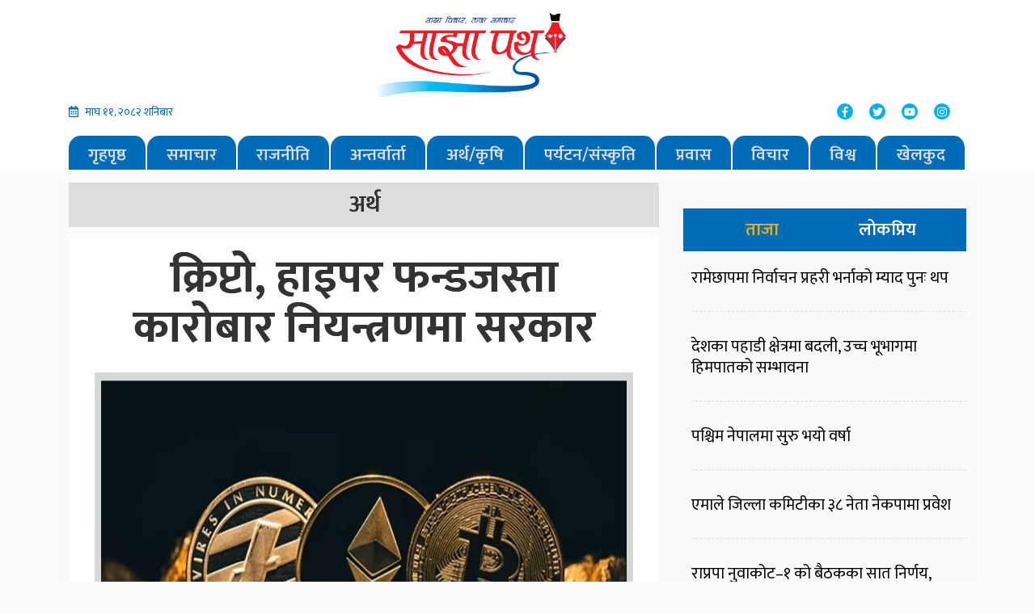

--- FILE ---
content_type: text/html; charset=UTF-8
request_url: https://www.sajhapath.com/category/%E0%A4%85%E0%A4%B0%E0%A5%8D%E0%A4%A5/page/378/
body_size: 12241
content:
<!DOCTYPE html>
<html lang="en">

<head>
  <!-- Required meta tags -->
  <meta charset="utf-8">
  <meta name="viewport" content="width=device-width, initial-scale=1, shrink-to-fit=no">
  <meta property="fb:pages" content="450299928388581" />
  <title>अर्थ - Sajhapath.comSajhapath.com</title>
  	<style>img:is([sizes="auto" i], [sizes^="auto," i]) { contain-intrinsic-size: 3000px 1500px }</style>
	
<!-- Search Engine Optimization by Rank Math - https://rankmath.com/ -->
<meta name="robots" content="index, follow, max-snippet:-1, max-video-preview:-1, max-image-preview:large"/>
<link rel="canonical" href="https://www.sajhapath.com/category/%e0%a4%85%e0%a4%b0%e0%a5%8d%e0%a4%a5/page/378/" />
<link rel="prev" href="https://www.sajhapath.com/category/%e0%a4%85%e0%a4%b0%e0%a5%8d%e0%a4%a5/page/377/" />
<link rel="next" href="https://www.sajhapath.com/category/%e0%a4%85%e0%a4%b0%e0%a5%8d%e0%a4%a5/page/379/" />
<meta property="og:locale" content="en_US" />
<meta property="og:type" content="article" />
<meta property="og:title" content="अर्थ - Sajhapath.com" />
<meta property="og:url" content="https://www.sajhapath.com/category/%e0%a4%85%e0%a4%b0%e0%a5%8d%e0%a4%a5/page/378/" />
<meta property="og:site_name" content="Sajhapath.com" />
<meta name="twitter:card" content="summary_large_image" />
<meta name="twitter:title" content="अर्थ - Sajhapath.com" />
<meta name="twitter:label1" content="Posts" />
<meta name="twitter:data1" content="5408" />
<script type="application/ld+json" class="rank-math-schema">{"@context":"https://schema.org","@graph":[{"@type":"Person","@id":"https://www.sajhapath.com/#person","name":"Sajhapath.com"},{"@type":"WebSite","@id":"https://www.sajhapath.com/#website","url":"https://www.sajhapath.com","name":"Sajhapath.com","publisher":{"@id":"https://www.sajhapath.com/#person"},"inLanguage":"en-US"},{"@type":"CollectionPage","@id":"https://www.sajhapath.com/category/%e0%a4%85%e0%a4%b0%e0%a5%8d%e0%a4%a5/page/378/#webpage","url":"https://www.sajhapath.com/category/%e0%a4%85%e0%a4%b0%e0%a5%8d%e0%a4%a5/page/378/","name":"\u0905\u0930\u094d\u0925 - Sajhapath.com","isPartOf":{"@id":"https://www.sajhapath.com/#website"},"inLanguage":"en-US"}]}</script>
<!-- /Rank Math WordPress SEO plugin -->

<link rel='dns-prefetch' href='//use.fontawesome.com' />
<link rel='dns-prefetch' href='//code.jquery.com' />
<link rel='dns-prefetch' href='//stats.wp.com' />
<link rel='dns-prefetch' href='//fonts.googleapis.com' />
<link rel='dns-prefetch' href='//www.googletagmanager.com' />
<link rel="alternate" type="application/rss+xml" title="Sajhapath.com &raquo; अर्थ Category Feed" href="https://www.sajhapath.com/category/%e0%a4%85%e0%a4%b0%e0%a5%8d%e0%a4%a5/feed/" />
<script type="text/javascript">
/* <![CDATA[ */
window._wpemojiSettings = {"baseUrl":"https:\/\/s.w.org\/images\/core\/emoji\/15.0.3\/72x72\/","ext":".png","svgUrl":"https:\/\/s.w.org\/images\/core\/emoji\/15.0.3\/svg\/","svgExt":".svg","source":{"concatemoji":"https:\/\/www.sajhapath.com\/wp-includes\/js\/wp-emoji-release.min.js?ver=6.7.4"}};
/*! This file is auto-generated */
!function(i,n){var o,s,e;function c(e){try{var t={supportTests:e,timestamp:(new Date).valueOf()};sessionStorage.setItem(o,JSON.stringify(t))}catch(e){}}function p(e,t,n){e.clearRect(0,0,e.canvas.width,e.canvas.height),e.fillText(t,0,0);var t=new Uint32Array(e.getImageData(0,0,e.canvas.width,e.canvas.height).data),r=(e.clearRect(0,0,e.canvas.width,e.canvas.height),e.fillText(n,0,0),new Uint32Array(e.getImageData(0,0,e.canvas.width,e.canvas.height).data));return t.every(function(e,t){return e===r[t]})}function u(e,t,n){switch(t){case"flag":return n(e,"\ud83c\udff3\ufe0f\u200d\u26a7\ufe0f","\ud83c\udff3\ufe0f\u200b\u26a7\ufe0f")?!1:!n(e,"\ud83c\uddfa\ud83c\uddf3","\ud83c\uddfa\u200b\ud83c\uddf3")&&!n(e,"\ud83c\udff4\udb40\udc67\udb40\udc62\udb40\udc65\udb40\udc6e\udb40\udc67\udb40\udc7f","\ud83c\udff4\u200b\udb40\udc67\u200b\udb40\udc62\u200b\udb40\udc65\u200b\udb40\udc6e\u200b\udb40\udc67\u200b\udb40\udc7f");case"emoji":return!n(e,"\ud83d\udc26\u200d\u2b1b","\ud83d\udc26\u200b\u2b1b")}return!1}function f(e,t,n){var r="undefined"!=typeof WorkerGlobalScope&&self instanceof WorkerGlobalScope?new OffscreenCanvas(300,150):i.createElement("canvas"),a=r.getContext("2d",{willReadFrequently:!0}),o=(a.textBaseline="top",a.font="600 32px Arial",{});return e.forEach(function(e){o[e]=t(a,e,n)}),o}function t(e){var t=i.createElement("script");t.src=e,t.defer=!0,i.head.appendChild(t)}"undefined"!=typeof Promise&&(o="wpEmojiSettingsSupports",s=["flag","emoji"],n.supports={everything:!0,everythingExceptFlag:!0},e=new Promise(function(e){i.addEventListener("DOMContentLoaded",e,{once:!0})}),new Promise(function(t){var n=function(){try{var e=JSON.parse(sessionStorage.getItem(o));if("object"==typeof e&&"number"==typeof e.timestamp&&(new Date).valueOf()<e.timestamp+604800&&"object"==typeof e.supportTests)return e.supportTests}catch(e){}return null}();if(!n){if("undefined"!=typeof Worker&&"undefined"!=typeof OffscreenCanvas&&"undefined"!=typeof URL&&URL.createObjectURL&&"undefined"!=typeof Blob)try{var e="postMessage("+f.toString()+"("+[JSON.stringify(s),u.toString(),p.toString()].join(",")+"));",r=new Blob([e],{type:"text/javascript"}),a=new Worker(URL.createObjectURL(r),{name:"wpTestEmojiSupports"});return void(a.onmessage=function(e){c(n=e.data),a.terminate(),t(n)})}catch(e){}c(n=f(s,u,p))}t(n)}).then(function(e){for(var t in e)n.supports[t]=e[t],n.supports.everything=n.supports.everything&&n.supports[t],"flag"!==t&&(n.supports.everythingExceptFlag=n.supports.everythingExceptFlag&&n.supports[t]);n.supports.everythingExceptFlag=n.supports.everythingExceptFlag&&!n.supports.flag,n.DOMReady=!1,n.readyCallback=function(){n.DOMReady=!0}}).then(function(){return e}).then(function(){var e;n.supports.everything||(n.readyCallback(),(e=n.source||{}).concatemoji?t(e.concatemoji):e.wpemoji&&e.twemoji&&(t(e.twemoji),t(e.wpemoji)))}))}((window,document),window._wpemojiSettings);
/* ]]> */
</script>
<style id='wp-emoji-styles-inline-css' type='text/css'>

	img.wp-smiley, img.emoji {
		display: inline !important;
		border: none !important;
		box-shadow: none !important;
		height: 1em !important;
		width: 1em !important;
		margin: 0 0.07em !important;
		vertical-align: -0.1em !important;
		background: none !important;
		padding: 0 !important;
	}
</style>
<link rel='stylesheet' id='wp-block-library-css' href='https://www.sajhapath.com/wp-includes/css/dist/block-library/style.min.css?ver=6.7.4' type='text/css' media='all' />
<link rel='stylesheet' id='mediaelement-css' href='https://www.sajhapath.com/wp-includes/js/mediaelement/mediaelementplayer-legacy.min.css?ver=4.2.17' type='text/css' media='all' />
<link rel='stylesheet' id='wp-mediaelement-css' href='https://www.sajhapath.com/wp-includes/js/mediaelement/wp-mediaelement.min.css?ver=6.7.4' type='text/css' media='all' />
<style id='jetpack-sharing-buttons-style-inline-css' type='text/css'>
.jetpack-sharing-buttons__services-list{display:flex;flex-direction:row;flex-wrap:wrap;gap:0;list-style-type:none;margin:5px;padding:0}.jetpack-sharing-buttons__services-list.has-small-icon-size{font-size:12px}.jetpack-sharing-buttons__services-list.has-normal-icon-size{font-size:16px}.jetpack-sharing-buttons__services-list.has-large-icon-size{font-size:24px}.jetpack-sharing-buttons__services-list.has-huge-icon-size{font-size:36px}@media print{.jetpack-sharing-buttons__services-list{display:none!important}}.editor-styles-wrapper .wp-block-jetpack-sharing-buttons{gap:0;padding-inline-start:0}ul.jetpack-sharing-buttons__services-list.has-background{padding:1.25em 2.375em}
</style>
<style id='classic-theme-styles-inline-css' type='text/css'>
/*! This file is auto-generated */
.wp-block-button__link{color:#fff;background-color:#32373c;border-radius:9999px;box-shadow:none;text-decoration:none;padding:calc(.667em + 2px) calc(1.333em + 2px);font-size:1.125em}.wp-block-file__button{background:#32373c;color:#fff;text-decoration:none}
</style>
<style id='global-styles-inline-css' type='text/css'>
:root{--wp--preset--aspect-ratio--square: 1;--wp--preset--aspect-ratio--4-3: 4/3;--wp--preset--aspect-ratio--3-4: 3/4;--wp--preset--aspect-ratio--3-2: 3/2;--wp--preset--aspect-ratio--2-3: 2/3;--wp--preset--aspect-ratio--16-9: 16/9;--wp--preset--aspect-ratio--9-16: 9/16;--wp--preset--color--black: #000000;--wp--preset--color--cyan-bluish-gray: #abb8c3;--wp--preset--color--white: #ffffff;--wp--preset--color--pale-pink: #f78da7;--wp--preset--color--vivid-red: #cf2e2e;--wp--preset--color--luminous-vivid-orange: #ff6900;--wp--preset--color--luminous-vivid-amber: #fcb900;--wp--preset--color--light-green-cyan: #7bdcb5;--wp--preset--color--vivid-green-cyan: #00d084;--wp--preset--color--pale-cyan-blue: #8ed1fc;--wp--preset--color--vivid-cyan-blue: #0693e3;--wp--preset--color--vivid-purple: #9b51e0;--wp--preset--gradient--vivid-cyan-blue-to-vivid-purple: linear-gradient(135deg,rgba(6,147,227,1) 0%,rgb(155,81,224) 100%);--wp--preset--gradient--light-green-cyan-to-vivid-green-cyan: linear-gradient(135deg,rgb(122,220,180) 0%,rgb(0,208,130) 100%);--wp--preset--gradient--luminous-vivid-amber-to-luminous-vivid-orange: linear-gradient(135deg,rgba(252,185,0,1) 0%,rgba(255,105,0,1) 100%);--wp--preset--gradient--luminous-vivid-orange-to-vivid-red: linear-gradient(135deg,rgba(255,105,0,1) 0%,rgb(207,46,46) 100%);--wp--preset--gradient--very-light-gray-to-cyan-bluish-gray: linear-gradient(135deg,rgb(238,238,238) 0%,rgb(169,184,195) 100%);--wp--preset--gradient--cool-to-warm-spectrum: linear-gradient(135deg,rgb(74,234,220) 0%,rgb(151,120,209) 20%,rgb(207,42,186) 40%,rgb(238,44,130) 60%,rgb(251,105,98) 80%,rgb(254,248,76) 100%);--wp--preset--gradient--blush-light-purple: linear-gradient(135deg,rgb(255,206,236) 0%,rgb(152,150,240) 100%);--wp--preset--gradient--blush-bordeaux: linear-gradient(135deg,rgb(254,205,165) 0%,rgb(254,45,45) 50%,rgb(107,0,62) 100%);--wp--preset--gradient--luminous-dusk: linear-gradient(135deg,rgb(255,203,112) 0%,rgb(199,81,192) 50%,rgb(65,88,208) 100%);--wp--preset--gradient--pale-ocean: linear-gradient(135deg,rgb(255,245,203) 0%,rgb(182,227,212) 50%,rgb(51,167,181) 100%);--wp--preset--gradient--electric-grass: linear-gradient(135deg,rgb(202,248,128) 0%,rgb(113,206,126) 100%);--wp--preset--gradient--midnight: linear-gradient(135deg,rgb(2,3,129) 0%,rgb(40,116,252) 100%);--wp--preset--font-size--small: 13px;--wp--preset--font-size--medium: 20px;--wp--preset--font-size--large: 36px;--wp--preset--font-size--x-large: 42px;--wp--preset--spacing--20: 0.44rem;--wp--preset--spacing--30: 0.67rem;--wp--preset--spacing--40: 1rem;--wp--preset--spacing--50: 1.5rem;--wp--preset--spacing--60: 2.25rem;--wp--preset--spacing--70: 3.38rem;--wp--preset--spacing--80: 5.06rem;--wp--preset--shadow--natural: 6px 6px 9px rgba(0, 0, 0, 0.2);--wp--preset--shadow--deep: 12px 12px 50px rgba(0, 0, 0, 0.4);--wp--preset--shadow--sharp: 6px 6px 0px rgba(0, 0, 0, 0.2);--wp--preset--shadow--outlined: 6px 6px 0px -3px rgba(255, 255, 255, 1), 6px 6px rgba(0, 0, 0, 1);--wp--preset--shadow--crisp: 6px 6px 0px rgba(0, 0, 0, 1);}:where(.is-layout-flex){gap: 0.5em;}:where(.is-layout-grid){gap: 0.5em;}body .is-layout-flex{display: flex;}.is-layout-flex{flex-wrap: wrap;align-items: center;}.is-layout-flex > :is(*, div){margin: 0;}body .is-layout-grid{display: grid;}.is-layout-grid > :is(*, div){margin: 0;}:where(.wp-block-columns.is-layout-flex){gap: 2em;}:where(.wp-block-columns.is-layout-grid){gap: 2em;}:where(.wp-block-post-template.is-layout-flex){gap: 1.25em;}:where(.wp-block-post-template.is-layout-grid){gap: 1.25em;}.has-black-color{color: var(--wp--preset--color--black) !important;}.has-cyan-bluish-gray-color{color: var(--wp--preset--color--cyan-bluish-gray) !important;}.has-white-color{color: var(--wp--preset--color--white) !important;}.has-pale-pink-color{color: var(--wp--preset--color--pale-pink) !important;}.has-vivid-red-color{color: var(--wp--preset--color--vivid-red) !important;}.has-luminous-vivid-orange-color{color: var(--wp--preset--color--luminous-vivid-orange) !important;}.has-luminous-vivid-amber-color{color: var(--wp--preset--color--luminous-vivid-amber) !important;}.has-light-green-cyan-color{color: var(--wp--preset--color--light-green-cyan) !important;}.has-vivid-green-cyan-color{color: var(--wp--preset--color--vivid-green-cyan) !important;}.has-pale-cyan-blue-color{color: var(--wp--preset--color--pale-cyan-blue) !important;}.has-vivid-cyan-blue-color{color: var(--wp--preset--color--vivid-cyan-blue) !important;}.has-vivid-purple-color{color: var(--wp--preset--color--vivid-purple) !important;}.has-black-background-color{background-color: var(--wp--preset--color--black) !important;}.has-cyan-bluish-gray-background-color{background-color: var(--wp--preset--color--cyan-bluish-gray) !important;}.has-white-background-color{background-color: var(--wp--preset--color--white) !important;}.has-pale-pink-background-color{background-color: var(--wp--preset--color--pale-pink) !important;}.has-vivid-red-background-color{background-color: var(--wp--preset--color--vivid-red) !important;}.has-luminous-vivid-orange-background-color{background-color: var(--wp--preset--color--luminous-vivid-orange) !important;}.has-luminous-vivid-amber-background-color{background-color: var(--wp--preset--color--luminous-vivid-amber) !important;}.has-light-green-cyan-background-color{background-color: var(--wp--preset--color--light-green-cyan) !important;}.has-vivid-green-cyan-background-color{background-color: var(--wp--preset--color--vivid-green-cyan) !important;}.has-pale-cyan-blue-background-color{background-color: var(--wp--preset--color--pale-cyan-blue) !important;}.has-vivid-cyan-blue-background-color{background-color: var(--wp--preset--color--vivid-cyan-blue) !important;}.has-vivid-purple-background-color{background-color: var(--wp--preset--color--vivid-purple) !important;}.has-black-border-color{border-color: var(--wp--preset--color--black) !important;}.has-cyan-bluish-gray-border-color{border-color: var(--wp--preset--color--cyan-bluish-gray) !important;}.has-white-border-color{border-color: var(--wp--preset--color--white) !important;}.has-pale-pink-border-color{border-color: var(--wp--preset--color--pale-pink) !important;}.has-vivid-red-border-color{border-color: var(--wp--preset--color--vivid-red) !important;}.has-luminous-vivid-orange-border-color{border-color: var(--wp--preset--color--luminous-vivid-orange) !important;}.has-luminous-vivid-amber-border-color{border-color: var(--wp--preset--color--luminous-vivid-amber) !important;}.has-light-green-cyan-border-color{border-color: var(--wp--preset--color--light-green-cyan) !important;}.has-vivid-green-cyan-border-color{border-color: var(--wp--preset--color--vivid-green-cyan) !important;}.has-pale-cyan-blue-border-color{border-color: var(--wp--preset--color--pale-cyan-blue) !important;}.has-vivid-cyan-blue-border-color{border-color: var(--wp--preset--color--vivid-cyan-blue) !important;}.has-vivid-purple-border-color{border-color: var(--wp--preset--color--vivid-purple) !important;}.has-vivid-cyan-blue-to-vivid-purple-gradient-background{background: var(--wp--preset--gradient--vivid-cyan-blue-to-vivid-purple) !important;}.has-light-green-cyan-to-vivid-green-cyan-gradient-background{background: var(--wp--preset--gradient--light-green-cyan-to-vivid-green-cyan) !important;}.has-luminous-vivid-amber-to-luminous-vivid-orange-gradient-background{background: var(--wp--preset--gradient--luminous-vivid-amber-to-luminous-vivid-orange) !important;}.has-luminous-vivid-orange-to-vivid-red-gradient-background{background: var(--wp--preset--gradient--luminous-vivid-orange-to-vivid-red) !important;}.has-very-light-gray-to-cyan-bluish-gray-gradient-background{background: var(--wp--preset--gradient--very-light-gray-to-cyan-bluish-gray) !important;}.has-cool-to-warm-spectrum-gradient-background{background: var(--wp--preset--gradient--cool-to-warm-spectrum) !important;}.has-blush-light-purple-gradient-background{background: var(--wp--preset--gradient--blush-light-purple) !important;}.has-blush-bordeaux-gradient-background{background: var(--wp--preset--gradient--blush-bordeaux) !important;}.has-luminous-dusk-gradient-background{background: var(--wp--preset--gradient--luminous-dusk) !important;}.has-pale-ocean-gradient-background{background: var(--wp--preset--gradient--pale-ocean) !important;}.has-electric-grass-gradient-background{background: var(--wp--preset--gradient--electric-grass) !important;}.has-midnight-gradient-background{background: var(--wp--preset--gradient--midnight) !important;}.has-small-font-size{font-size: var(--wp--preset--font-size--small) !important;}.has-medium-font-size{font-size: var(--wp--preset--font-size--medium) !important;}.has-large-font-size{font-size: var(--wp--preset--font-size--large) !important;}.has-x-large-font-size{font-size: var(--wp--preset--font-size--x-large) !important;}
:where(.wp-block-post-template.is-layout-flex){gap: 1.25em;}:where(.wp-block-post-template.is-layout-grid){gap: 1.25em;}
:where(.wp-block-columns.is-layout-flex){gap: 2em;}:where(.wp-block-columns.is-layout-grid){gap: 2em;}
:root :where(.wp-block-pullquote){font-size: 1.5em;line-height: 1.6;}
</style>
<link rel='stylesheet' id='bootstrap-style-css' href='https://www.sajhapath.com/wp-content/themes/sajhapathnaya/css/bootstrap.min.css?ver=6.7.4' type='text/css' media='all' />
<link rel='stylesheet' id='base-style-css' href='https://www.sajhapath.com/wp-content/themes/sajhapathnaya/css/base.css?ver=6.7.4' type='text/css' media='all' />
<link rel='stylesheet' id='google-font-css' href='https://fonts.googleapis.com/css?family=Mukta%3A400%2C600&#038;subset=devanagari&#038;ver=6.7.4' type='text/css' media='all' />
<link rel='stylesheet' id='owl-style-css' href='https://www.sajhapath.com/wp-content/themes/sajhapathnaya/owl/assets/owl.carousel.min.css?ver=0.2' type='text/css' media='all' />
<link rel='stylesheet' id='appharu-style-css' href='https://www.sajhapath.com/wp-content/themes/sajhapathnaya/style.css?ver=89.2336.1.3' type='text/css' media='all' />
<style id='akismet-widget-style-inline-css' type='text/css'>

			.a-stats {
				--akismet-color-mid-green: #357b49;
				--akismet-color-white: #fff;
				--akismet-color-light-grey: #f6f7f7;

				max-width: 350px;
				width: auto;
			}

			.a-stats * {
				all: unset;
				box-sizing: border-box;
			}

			.a-stats strong {
				font-weight: 600;
			}

			.a-stats a.a-stats__link,
			.a-stats a.a-stats__link:visited,
			.a-stats a.a-stats__link:active {
				background: var(--akismet-color-mid-green);
				border: none;
				box-shadow: none;
				border-radius: 8px;
				color: var(--akismet-color-white);
				cursor: pointer;
				display: block;
				font-family: -apple-system, BlinkMacSystemFont, 'Segoe UI', 'Roboto', 'Oxygen-Sans', 'Ubuntu', 'Cantarell', 'Helvetica Neue', sans-serif;
				font-weight: 500;
				padding: 12px;
				text-align: center;
				text-decoration: none;
				transition: all 0.2s ease;
			}

			/* Extra specificity to deal with TwentyTwentyOne focus style */
			.widget .a-stats a.a-stats__link:focus {
				background: var(--akismet-color-mid-green);
				color: var(--akismet-color-white);
				text-decoration: none;
			}

			.a-stats a.a-stats__link:hover {
				filter: brightness(110%);
				box-shadow: 0 4px 12px rgba(0, 0, 0, 0.06), 0 0 2px rgba(0, 0, 0, 0.16);
			}

			.a-stats .count {
				color: var(--akismet-color-white);
				display: block;
				font-size: 1.5em;
				line-height: 1.4;
				padding: 0 13px;
				white-space: nowrap;
			}
		
</style>
<script type="text/javascript" src="https://use.fontawesome.com/releases/v5.0.6/js/all.js?ver=6.7.4" id="font-awesome-js"></script>
<link rel="https://api.w.org/" href="https://www.sajhapath.com/wp-json/" /><link rel="alternate" title="JSON" type="application/json" href="https://www.sajhapath.com/wp-json/wp/v2/categories/6" /><link rel="EditURI" type="application/rsd+xml" title="RSD" href="https://www.sajhapath.com/xmlrpc.php?rsd" />
<meta name="generator" content="WordPress 6.7.4" />
		<meta property="fb:pages" content="450299928388581" />
					<meta property="ia:markup_url" content="https://www.sajhapath.com/2022/03/43308/?ia_markup=1" />
			<meta name="generator" content="Site Kit by Google 1.170.0" />	<style>img#wpstats{display:none}</style>
		<link rel="icon" href="https://www.sajhapath.com/wp-content/uploads/2022/05/cropped-sajhapath-32x32.jpg" sizes="32x32" />
<link rel="icon" href="https://www.sajhapath.com/wp-content/uploads/2022/05/cropped-sajhapath-192x192.jpg" sizes="192x192" />
<link rel="apple-touch-icon" href="https://www.sajhapath.com/wp-content/uploads/2022/05/cropped-sajhapath-180x180.jpg" />
<meta name="msapplication-TileImage" content="https://www.sajhapath.com/wp-content/uploads/2022/05/cropped-sajhapath-270x270.jpg" />
	<script type='text/javascript' src='https://platform-api.sharethis.com/js/sharethis.js#property=5faf67c0be36290012aa2a71&product=sop' async='async'></script>
</head>

<body>
  <!-- Global site tag (gtag.js) - Google Analytics -->
  <script async src="https://www.googletagmanager.com/gtag/js?id=UA-113934858-1"></script>
  <script>
    window.dataLayer = window.dataLayer || [];

    function gtag() {
      dataLayer.push(arguments);
    }
    gtag('js', new Date());

    gtag('config', 'UA-113934858-1');
  </script>
  <div id="fb-root"></div>
  <script>
    (function (d, s, id) {
      var js, fjs = d.getElementsByTagName(s)[0];
      if (d.getElementById(id)) return;
      js = d.createElement(s);
      js.id = id;
      js.src = "//connect.facebook.net/en_US/sdk.js#xfbml=1&version=v2.10&appId=401514826619301";
      fjs.parentNode.insertBefore(js, fjs);
    }(document, 'script', 'facebook-jssdk'));
  </script>
  <div class="header-sectionsajha">
    <div class="container">
      <div class="row">
        <div class="col-md-4" style="align-self: center;">


        </div>
        <div class="col-md-3">
<!--           <h1 class="logo-title">sajha path</h1> -->
          <a href="/"><img src="https://www.sajhapath.com/wp-content/themes/sajhapathnaya/img/received_1283623921823480.png"
              alt="Logo"></a>
        </div>
        <div class="col-md-5 d-flex align-items-center justify-content-center">
          <!-- <div class="slogan-title">
            <h5>साझा विचार, ताजा समाचार</h5>
          </div>-->
        </div>
        <div class="col-md-4">
          <div class="date-time">
          <i class="far fa-calendar-alt mr-2"></i>माघ &#2407;&#2407;, &#2408;&#2406;&#2414;&#2408; शनिबार          </div>
        </div>
        <div class="col-md-4">
        </div>
        
        <div class="col-md-4">
          <div class="social-list">
            <ul class="nav justify-content-end">
              <li class="nav-item">
                <a class="nav-link"
                  href="https://www.facebook.com/himalaya64/"><i
                    class="fab fa-facebook-f"></i></a>
              </li>
              <li class="nav-item">
                <a class="nav-link" href="https://twitter.com/bharatjournali1?s=07&"><i class="fab fa-twitter"></i></a>
              </li>
              <li class="nav-item">
                <a class="nav-link" href="https://www.youtube.com/channel/UCUBQZz1djBZ_Wn3hngwf6_g"><i
                    class="fab fa-youtube"></i></a>
              </li>
              <li class="nav-item">
                <a class="nav-link" href="https://www.instagram.com/p/CEEKXptlNE7/"><i class="fab fa-instagram"></i></a>
              </li>
            </ul>
          </div>
        </div>
        <div class="col-md-12">
          <nav class="navbar navbar-expand-lg navbar-dark bg-dark col nav-menu">
    <button class="navbar-toggler" type="button" data-toggle="collapse" data-target="#main-menu" aria-controls="main-menu" aria-expanded="false" aria-label="Toggle navigation">
      <span class="navbar-toggler-icon"></span>
    </button>

    <div class="collapse navbar-collapse" id="main-menu">
      <ul class="navbar-nav mr-auto nav-fill w-100 sajha-nav">
        <li class="nav-item">
          <a class="nav-link" href="/">गृहपृष्ठ</a>
        </li>
        <li class="nav-item">
          <a class="nav-link" href="/?cat=3">समाचार</a>
        </li>
        <li class="nav-item">
          <a class="nav-link" href="/?cat=4">राजनीति</a>
        </li>
        <li class="nav-item">
          <a class="nav-link" href="/?cat=5">अन्तर्वार्ता</a>
        </li>
        <li class="nav-item">
          <a class="nav-link" href="/?cat=6">अर्थ/कृषि</a>
        </li>
        <li class="nav-item">
          <a class="nav-link" href="/?cat=7">पर्यटन/संस्कृति</a>
        </li>
        <li class="nav-item">
          <a class="nav-link" href="/?cat=8">प्रवास</a>
        </li>
        <li class="nav-item">
          <a class="nav-link" href="/?cat=9">विचार</a>
        </li>
        <li class="nav-item">
          <a class="nav-link" href="/?cat=10">विश्व</a>
        </li>
        <li class="nav-item">
          <a class="nav-link" href="/?cat=11">खेलकुद</a>
        </li>
      </ul>
    </div>
</nav>        </div>
      </div>
    </div>
  </div>

  <div class="container wrapper">
    <style>
      .date-time {
        font-size: 14px;
        color: #006bb6;
      }

      .slogan-title h5 {
        font-size: 26px;
        font-weight: 600;
        text-shadow: 2px 2px #a62f2f;
        color: #006bb6;
      }
    </style><div class="row category mt-3">
    <div class="col-md-8 text-justify">
        <h1 class="archive-title p-2 text-center">अर्थ</h1>
            <div class="jumbotron text-center jumb pt-2 pb-3">
        <div class="wrap mb-4 text-center">
            <a href="https://www.sajhapath.com/2022/03/43308/">
                <h1 class="wrap-head">क्रिप्टो, हाइपर फन्डजस्ता कारोबार नियन्त्रणमा सरकार</h1>
                <img width="820" height="487" src="https://www.sajhapath.com/wp-content/uploads/2022/03/1647382519.jpg" class="attachment-full size-full wp-post-image" alt="" decoding="async" fetchpriority="high" srcset="https://www.sajhapath.com/wp-content/uploads/2022/03/1647382519.jpg 820w, https://www.sajhapath.com/wp-content/uploads/2022/03/1647382519-768x456.jpg 768w" sizes="(max-width: 820px) 100vw, 820px" />                <div class="text-wrap p-3">
                    <p class="lead">काठमाडौं,चैत २  । क्रिप्टो, हाइपर फन्डजस्ता कारोबारको नियन्त्रणमा सरकारले सक्रियता देखाएको छ । पछिल्ला दिनमा क्रिप्टो लगायत कारोबार गर्ने माध्यमदेखि कारोबार गर्नेहरू समेत नियन्त्रणमा आउन थालेका छन् । नेपाल दूरसञ्चार प्राधिकरणले नेपालमा अवैध मानिएको क्रिप्टोकरेन्सी, हाइपर फन्डलगायत कारोबारको एप र वेबसाइट बन्द गर्ने प्रक्रिया थालेको</p>
                </div>
            </a>
        </div>
    </div>
    <a href="https://www.sajhapath.com/2022/03/43300/" class="post-list d-flex">
        <div class="media">
            <div class="mr-3"><img width="150" height="150" src="https://www.sajhapath.com/wp-content/uploads/2022/03/1647379767.Clipboard01-150x150.jpg" class="attachment-thumbnail size-thumbnail wp-post-image" alt="" decoding="async" /></div>
            <div class="media-body">
                <h5 class="mt-0">सीमाक्षेत्रका किसान आलु लीलामीमा किन्न बाध्य</h5>
                <p class="d-none d-sm-block">विराटनगर,चैत २ । देवानगञ्ज गाउँपालिका वडा नम्बर ४ का किसान खिलानन्द यादवले पुसको अन्तिममा आफ्नो खेतबाट साँझ चारओटा ट्र्याक्टरमा आलु लोड गरेर इनरुवाको सब्जिमण्डीमा लैजाँदै गर्दा भन्सार गस्तीले पक्राउ गर्‍यो</p>
            </div>
        </div>
    </a>
        <a href="https://www.sajhapath.com/2022/03/43289/" class="post-list d-flex">
        <div class="media">
            <div class="mr-3"><img width="150" height="150" src="https://www.sajhapath.com/wp-content/uploads/2022/03/gulmi-mohosab-0-1-150x150.jpg" class="attachment-thumbnail size-thumbnail wp-post-image" alt="" decoding="async" /></div>
            <div class="media-body">
                <h5 class="mt-0">चौंथो गुल्मी महोत्सवको स्टल बुकिङ्ग खुल्ला</h5>
                <p class="d-none d-sm-block">गुल्मी,चैत १ । आगामी चैत २५ गतेदेखि बैशाख ४ गते सम्म सञ्चालन हुने चौंथो गुल्मी महोत्सवको स्टल बुकिङ्ग खुल्ला गरेको छ ।महोत्सवमा स्टल राख्न चाहनेहरुले चैत १ गतेदेखि चैत १०</p>
            </div>
        </div>
    </a>
        <a href="https://www.sajhapath.com/2022/03/43286/" class="post-list d-flex">
        <div class="media">
            <div class="mr-3"><img width="150" height="150" src="https://www.sajhapath.com/wp-content/uploads/2022/03/krishi-mela-150x150.jpg" class="attachment-thumbnail size-thumbnail wp-post-image" alt="" decoding="async" loading="lazy" /></div>
            <div class="media-body">
                <h5 class="mt-0">चितवनमा कृषि कर्जा मेलाको तयारी</h5>
                <p class="d-none d-sm-block">काठमाण्डौं,चैत १ ।  आगामी चैत ९ गतेदेखि चितवनमा ‘कृषि कर्जा मेला’ आयोजना हुने भएको छ । नेपाल कृषि मेशिनरी व्यवसायी संघ र आर एण्ड डी इनोभेटिभ सोलुसन प्रालिले संयुक्त रुपमा</p>
            </div>
        </div>
    </a>
        <a href="https://www.sajhapath.com/2022/03/43267/" class="post-list d-flex">
        <div class="media">
            <div class="mr-3"><img width="150" height="150" src="https://www.sajhapath.com/wp-content/uploads/2022/03/1647292797.5-150x150.jpg" class="attachment-thumbnail size-thumbnail wp-post-image" alt="" decoding="async" loading="lazy" /></div>
            <div class="media-body">
                <h5 class="mt-0">खरीद नियमावली यथाशीघ्र कार्यान्वयनमा ल्याउन पहल गर्छु : अध्यक्ष सिंह</h5>
                <p class="d-none d-sm-block">काठमाडौं,चैत १। नेपाल निर्माण व्यवसायी महासंघका नवनिर्वाचित अध्यक्ष रवि सिंहले हालै संशोधन भएको सार्वजनिक खरीद नियमावली–२०६४ को ११औं संशोधनलाई छिटोभन्दा छिटो कार्यान्वयनमा ल्याउन पहल गर्ने प्रतिबद्धता व्यक्त गरेका छन् ।</p>
            </div>
        </div>
    </a>
        <a href="https://www.sajhapath.com/2022/03/43258/" class="post-list d-flex">
        <div class="media">
            <div class="mr-3"><img width="150" height="150" src="https://www.sajhapath.com/wp-content/uploads/2022/03/1647292897.Clipboard24-150x150.jpg" class="attachment-thumbnail size-thumbnail wp-post-image" alt="" decoding="async" loading="lazy" /></div>
            <div class="media-body">
                <h5 class="mt-0">सामान आयातमा ९ लाखसम्म बढ्यो कन्टेनरको भाडा</h5>
                <p class="d-none d-sm-block">काठमाडौं,चैत १ । कोरोना महामारी शुरू भएयता चीनतर्फका दुवै (केरुङ र तातोपानी) नाका सहज सञ्चालन नहुँदा आयातकर्ताले कन्टेनर ढुवानीमा चर्को भाडा तिर्नुपरेको छ । कोभिडपछि सामान ढुवानी गर्दा प्रतिकन्टेनर भाडा</p>
            </div>
        </div>
    </a>
        <a href="https://www.sajhapath.com/2022/03/43229/" class="post-list d-flex">
        <div class="media">
            <div class="mr-3"><img width="150" height="150" src="https://www.sajhapath.com/wp-content/uploads/2022/03/5ecc5d65be28c_Oil-150x150.jpg" class="attachment-thumbnail size-thumbnail wp-post-image" alt="" decoding="async" loading="lazy" /></div>
            <div class="media-body">
                <h5 class="mt-0">युक्रेन र रुसबाट धनियाँदेखि तेलसम्म</h5>
                <p class="d-none d-sm-block">काठमाडौं,फागुन ३०। नेपाली भान्साको पहिचान नै हो- तोरीको तेल र धनियाँ । हामी यी सामान आफ्नै बारीको उत्पादन हो भनेर गर्व गछौँ। तर, वास्तविकता फरक छ। नेपालमा जति खपत हुन्छ</p>
            </div>
        </div>
    </a>
        <a href="https://www.sajhapath.com/2022/03/43208/" class="post-list d-flex">
        <div class="media">
            <div class="mr-3"><img width="150" height="150" src="https://www.sajhapath.com/wp-content/uploads/2022/03/ramkumari_jhakri_v3wyTNZT6k-150x150.jpg" class="attachment-thumbnail size-thumbnail wp-post-image" alt="" decoding="async" loading="lazy" /></div>
            <div class="media-body">
                <h5 class="mt-0">गुल्मिका दुई पालिकालाई एक अर्ब बजेट</h5>
                <p class="d-none d-sm-block">काठमाडौं,फागु्न २९ । नेकपा एकीकृत समाजवादीकी नेतृ तथा संघीय सरकारकी सहरी विकासमन्त्री रामकुमारी झाँक्रीले गृह जिल्ला गुल्मीको दुई वटा पालिकामा एकैसाथ ५० / ५० करोड बजेट पारेकी छन् । उनको</p>
            </div>
        </div>
    </a>
        <a href="https://www.sajhapath.com/2022/03/43142/" class="post-list d-flex">
        <div class="media">
            <div class="mr-3"><img width="150" height="150" src="https://www.sajhapath.com/wp-content/uploads/2022/03/1646089765.Clipboard03-150x150.jpg" class="attachment-thumbnail size-thumbnail wp-post-image" alt="" decoding="async" loading="lazy" /></div>
            <div class="media-body">
                <h5 class="mt-0">एमसीसीको ठेक्कामा सहज छैन नेपाली निर्माण कम्पनीलाई</h5>
                <p class="d-none d-sm-block">काठमाडौं,फागुन २९। प्रधानमन्त्री शेरबहादुर देउवाले मिलेनियम च्यालेन्ज कर्पोरेशन (एमसीसी) अनुदानबाट बन्ने परियोजनाअन्तर्गतमा ठेक्कामा नेपाली निर्माण कम्पनीलाई ‘सफल’ हुन आह्वान गरे पनि उनीहरूले ठेक्काका लागि आवेदन दिन पाउने सम्भावना भने कमै</p>
            </div>
        </div>
    </a>
        <a href="https://www.sajhapath.com/2022/03/43140/" class="post-list d-flex">
        <div class="media">
            <div class="mr-3"><img width="150" height="150" src="https://www.sajhapath.com/wp-content/uploads/2022/03/1647083601-150x150.jpg" class="attachment-thumbnail size-thumbnail wp-post-image" alt="" decoding="async" loading="lazy" /></div>
            <div class="media-body">
                <h5 class="mt-0">पेट्रोलियम पदार्थको आयात धान्न गाह्रो हुँदैछ, विद्युतीय उपकरण प्रयोग गरौं : ऊर्जामन्त्री भुसाल</h5>
                <p class="d-none d-sm-block">ललितपुर,फागुन २९ । ऊर्जा, जलस्रोत तथा सिंचाइमन्त्री पम्फा भुसालले अन्तरराष्ट्रिय बजारमा पेट्रोलियम पदार्थको मूल्य बढेसँगै आयात धान्न मुश्किल हुँदै गएकाले अब विद्युतीय उपकरण प्रयोग गर्न आह्वान गरेकि छन् ।    </p>
            </div>
        </div>
    </a>
    <ul class="pagination pagination-sm">
<li class="page-item"><i class="page-link"><a href="https://www.sajhapath.com/category/%E0%A4%85%E0%A4%B0%E0%A5%8D%E0%A4%A5/page/377/" >&laquo; Previous Page</a></i></li>
<li class="page-item"><a href="https://www.sajhapath.com/category/%E0%A4%85%E0%A4%B0%E0%A5%8D%E0%A4%A5/" class="page-link">1</a></li>
<li class="page-item"><a href="#" class="page-link">…</a></li><li class="page-item"><a href="https://www.sajhapath.com/category/%E0%A4%85%E0%A4%B0%E0%A5%8D%E0%A4%A5/page/376/" class="page-link">376</a></li>
<li class="page-item"><a href="https://www.sajhapath.com/category/%E0%A4%85%E0%A4%B0%E0%A5%8D%E0%A4%A5/page/377/" class="page-link">377</a></li>
<li class="active page-item" class="page-item"><a href="https://www.sajhapath.com/category/%E0%A4%85%E0%A4%B0%E0%A5%8D%E0%A4%A5/page/378/" class="page-link">378</a></li>
<li class="page-item"><a href="https://www.sajhapath.com/category/%E0%A4%85%E0%A4%B0%E0%A5%8D%E0%A4%A5/page/379/" class="page-link">379</a></li>
<li class="page-item"><a href="https://www.sajhapath.com/category/%E0%A4%85%E0%A4%B0%E0%A5%8D%E0%A4%A5/page/380/" class="page-link">380</a></li>
<li  class="page-item"><a href="#" class="page-link">...</a></li><li  class="page-item"><a href="https://www.sajhapath.com/category/%E0%A4%85%E0%A4%B0%E0%A5%8D%E0%A4%A5/page/541/" class="page-link">541</a></li>
<li  class="page-item"><i class="page-link"><a href="https://www.sajhapath.com/category/%E0%A4%85%E0%A4%B0%E0%A5%8D%E0%A4%A5/page/379/" >Next Page &raquo;</a></i></li>
</ul>
    </div>
    <!-- .col-md-8 -->
    <div class="col-md-4">
        <div class="mt-2">
 </div>
<aside class"mb-3 mt-3">
<div class="fb-page" data-href="https://www.facebook.com/himalaya64" data-width="500" data-small-header="false" data-adapt-container-width="true" data-hide-cover="false" data-show-facepile="true"><blockquote cite="https://www.facebook.com/himalaya64/" class="fb-xfbml-parse-ignore"><a href="https://www.facebook.com/himalaya64">साझापथ</a></blockquote></div>
</aside>
<aside>
    <div class="main">
    <ul class="nav nav-pills nav-justified my-tab">
        <li class="nav-item">
            <a class="nav-link active" style="color:#fff" id="latest-update" data-toggle="tab" href="#update" role="tab" aria-controls="home" aria-selected="true">ताजा</a>
        </li>
        <li class="nav-item">
            <a class="nav-link" style="color:#fff" id="profile-tab" data-toggle="tab" href="#profile" role="tab" aria-controls="profile" aria-selected="false">लोकप्रिय</a>
        </li>
    </ul>
    <div class="tab-content" id="myTabContent">
        <div class="tab-pane fade show active" id="update" role="tabpanel" aria-labelledby="latest-update">
            <div id="inner-tab" style="padding-left:10px;">
            <ul class="list-unstyled custom-list">
                        <li class="custom-list-item ">
                <a href="https://www.sajhapath.com/2026/01/112063/">
                    <h5>
                        रामेछापमा निर्वाचन प्रहरी भर्नाको म्याद पुनः थप                    </h5>
                </a>
            </li>
                        <li class="custom-list-item ">
                <a href="https://www.sajhapath.com/2026/01/112060/">
                    <h5>
                        देशका पहाडी क्षेत्रमा बदली, उच्च भूभागमा हिमपातको सम्भावना                    </h5>
                </a>
            </li>
                        <li class="custom-list-item ">
                <a href="https://www.sajhapath.com/2026/01/112057/">
                    <h5>
                        पश्चिम नेपालमा सुरु भयो वर्षा                    </h5>
                </a>
            </li>
                        <li class="custom-list-item ">
                <a href="https://www.sajhapath.com/2026/01/112054/">
                    <h5>
                        एमाले जिल्ला कमिटीका ३८ नेता नेकपामा प्रवेश                    </h5>
                </a>
            </li>
                        <li class="custom-list-item ">
                <a href="https://www.sajhapath.com/2026/01/112050/">
                    <h5>
                        राप्रपा नुवाकोट–१ को बैठकका सात निर्णय, निर्वाचन परिचालन तीव्र बनाइने                    </h5>
                </a>
            </li>
                    </ul>
            </div>
        </div>
        <div class="tab-pane fade" id="profile" role="tabpanel" aria-labelledby="profile-tab">
            <div id="inner-tab" style="padding-left:10px;">

                <ul class="list-unstyled custom-list">
					                </ul>

            </div>
        </div>
    </div>
</div>

<style>
.nav-pills .nav-link.active{
    color: #e8b10c !important; 
}
</style></aside>
<div class="break clearfix"></div>    </div>
</div>
<!-- .row -->
</div>
    <footer>
        <div class="footer-top">
            <div class="container">
                <div class="row pt-4 pb-4">
                    <div class="col-sm-4 footer-cls">
                        <img src="https://www.sajhapath.com/wp-content/themes/sajhapathnaya/img/logo.png" alt="Logo" style="width:50%">
                            <h4 class="footer-color mt-3">साझापथ मल्टिमिडिया प्रालि द्वारा संचालित</h4> 
                        <ul class="list-unstyled fa-tagli">
                            <li class="text-light"><i class="fas fa-map-marker-alt mr-2"></i>सूचना विभागमा दर्ता नं. : <strong> २५७१/०७७/०७८
                            </strong></li>
						<li class="text-light"><i class="fas fa-registered mr-2"></i>कम्पनी दर्ता नम्बर : <strong>  २३८९८५ ०७७/०७८
                            </strong></li>
                            <li  class="text-light"><i class="fas fa-user mr-2"></i>प्रबन्ध निर्देशक : <strong>सबिना महर्जन</strong></li>
                            <li class="text-light"><i class="fas fa-user mr-2"></i>सम्पादक : <strong>भरत तामाङ</strong></li>
							<li class="text-light"><i class="fas fa-user mr-2"></i>संस्थापक : <strong>सलिम अन्सारी</strong></li>
                            <li class="text-light"><i class="fas fa-user mr-2"></i>मल्टिमिडिया : <strong>सुरज भट्टराई</strong></li>

						</ul>
                    </div>
                    <div class="col-sm-4">
                    <aside>
                        <div class="fb-page" data-href="https://www.facebook.com/himalaya64/" data-width="500" data-small-header="false" data-adapt-container-width="true" data-hide-cover="false" data-show-facepile="true"><blockquote cite="https://www.facebook.com/himalaya64" class="fb-xfbml-parse-ignore"><a href="https://www.facebook.com/himalaya64">sajhapath</a></blockquote></div>
                    </aside>
                    </div>
                    <div class="col-md-4">  
                        <h4 class="footer-color">सम्पर्क</h4>
                        <ul class="list-unstyled content-center  footer-color">
                            <li>
                                <div class="media fa-tagli p-2">
                                <i class="fas fa-map-marker-alt mr-3"></i>कार्यालय टोखा १ काठमाडौं
                                </div>
                            </li>
                            <li>
                                <div class="media  fa-tagli p-2">
                                <i class="fa fa-phone mr-3" aria-hidden="true"></i><span>९८४१४५५८०८</span>
                                </div>
                            </li>
                            <li>
                                <div class="media fa-tagli p-2">
                                <i class="fas fa-envelope mr-3"></i><a href="/cdn-cgi/l/email-protection" class="__cf_email__" data-cfemail="80f3e1eae8e1f0e1f4e8c0e7ede1e9ecaee3efed">[email&#160;protected]</a>/ <a href="/cdn-cgi/l/email-protection" class="__cf_email__" data-cfemail="f5bc9b939ab586949f9d948594819ddb969a98">[email&#160;protected]</a>
                                </div>
                            </li>
                        </ul>
                    </div>
                </div>
            </div>
        </div>
    <div class="copyright">
        <div class="container">
            <div class="row  pt-2 pb-2">
                <div class="col-sm-4 text-center" style="color:#ddd;">&copy;2026 Sajhapath.com </div>
                <div class="col-sm-4 applink"> Website by <a
                                        href="https://www.appharu.com?ref=bagmatipage"
                                        class="uk-text-primary">Appharu.com</a></div>
                <div class="col-sm-4">
                    <ul class="nav social-icon">
                        <li class="nav-item">
                            <a class="nav-link text-light" href="https://www.facebook.com/himalaya64/"><i class="fab fa-facebook-square"></i></a>
                        </li>
                        <li class="nav-item">
                            <a class="nav-link text-light" href="https://twitter.com/bharatjournali1?s=07&"><i class="fab fa-twitter-square"></i></a>
                        </li>
                        <li class="nav-item">
                            <a class="nav-link text-light" href="https://www.youtube.com/channel/UCUBQZz1djBZ_Wn3hngwf6_g"><i class="fab fa-youtube-square"></i></a>
                        </li>
                        <li class="nav-item">
                            <a class="nav-link text-light" href="https://www.instagram.com/p/CEEKXptlNE7/"><i class="fab fa-instagram"></i></a>
                        </li>
                    </ul>
                </div>
            </div>
        </div>
    </div>
</footer>
<script data-cfasync="false" src="/cdn-cgi/scripts/5c5dd728/cloudflare-static/email-decode.min.js"></script><script type="text/javascript" src="https://code.jquery.com/jquery-3.2.1.min.js?ver=4.0.0.beta" id="jquery-slim-js-js"></script>
<script type="text/javascript" src="https://www.sajhapath.com/wp-content/themes/sajhapathnaya/js/popper.min.js?ver=1.11.0" id="popper-js-js"></script>
<script type="text/javascript" src="https://www.sajhapath.com/wp-content/themes/sajhapathnaya/js/bootstrap.min.js?ver=4.0.0.beta" id="bootstrap-js-js"></script>
<script type="text/javascript" src="https://www.sajhapath.com/wp-content/themes/sajhapathnaya/owl/owl.carousel.min.js?ver=0.2" id="owl-js-js"></script>
<script type="text/javascript" src="https://www.sajhapath.com/wp-content/themes/sajhapathnaya/js/script.js?ver=0.1" id="custom-js-js"></script>
<script type="text/javascript" id="jetpack-stats-js-before">
/* <![CDATA[ */
_stq = window._stq || [];
_stq.push([ "view", {"v":"ext","blog":"170362905","post":"0","tz":"5.75","srv":"www.sajhapath.com","arch_cat":"%E0%A4%85%E0%A4%B0%E0%A5%8D%E0%A4%A5","arch_results":"10","j":"1:15.4"} ]);
_stq.push([ "clickTrackerInit", "170362905", "0" ]);
/* ]]> */
</script>
<script type="text/javascript" src="https://stats.wp.com/e-202604.js" id="jetpack-stats-js" defer="defer" data-wp-strategy="defer"></script>
<!-- Go to www.addthis.com/dashboard to customize your tools -->
<script type="text/javascript" src="//s7.addthis.com/js/300/addthis_widget.js#pubid=ra-5de8bd9677cd4d4f"></script>

<script defer src="https://static.cloudflareinsights.com/beacon.min.js/vcd15cbe7772f49c399c6a5babf22c1241717689176015" integrity="sha512-ZpsOmlRQV6y907TI0dKBHq9Md29nnaEIPlkf84rnaERnq6zvWvPUqr2ft8M1aS28oN72PdrCzSjY4U6VaAw1EQ==" data-cf-beacon='{"version":"2024.11.0","token":"5c5d1853737f44a285aed1dd1cbb7e82","r":1,"server_timing":{"name":{"cfCacheStatus":true,"cfEdge":true,"cfExtPri":true,"cfL4":true,"cfOrigin":true,"cfSpeedBrain":true},"location_startswith":null}}' crossorigin="anonymous"></script>
</body>
</html>

<!-- Page cached by LiteSpeed Cache 6.5.4 on 2026-01-24 08:18:18 -->

--- FILE ---
content_type: text/css
request_url: https://www.sajhapath.com/wp-content/themes/sajhapathnaya/style.css?ver=89.2336.1.3
body_size: 1808
content:
/*
Theme Name: sajhapath naya
Theme URI: https://www.sajhapath.com
Author: Sajhapath Multimedia
Author URI: https://www.sajhapath.com
Description: Description
Version: 1.0.0
License: GNU General Public License v2 or later
License URI: LICENSE
*/
body{
    background: #fcfcfc;
    font-family: 'Mukta', sans-serif;
}
a {
    color: #000;
}
h1{
    color: #333;
    font-size: 30px;
    text-shadow: 1px 0.2px #333;
}
h1,h2,h3,h4,h5{
    line-height: 1.3;
}
p{
    color: #656565;
}
.main h3,h4,h5{
    color: #000000;
}
.main-news:before{
    content: " ";
    position: absolute;
    display: block;
    width: 100%;
    height: 100%;
    z-index: 1;
    bottom: 0;
    left: 0;
    background: -webkit-gradient(linear,left top,left bottom,color-stop(55%,rgba(0,0,0,0)),to(rgba(0,0,0,0.95)));
    background: -webkit-linear-gradient(top,rgba(0,0,0,0) 55%,rgba(0,0,0,0.95) 100%);
    background: -o-linear-gradient(top,rgba(0,0,0,0) 55%,rgba(0,0,0,0.95) 100%);
    background: linear-gradient(to bottom,rgba(0,0,0,0) 55%,rgba(0,0,0,0.95) 100%);
}
.wrap img{
    height: 500px;
}
.wrapper{
    background: #fafafa;
}
.header-section{
    background: #bc24e2;
}
h1.wrap-head{
    padding: 1rem!important;
    font-size: 57px;
    font-weight: bold;
    line-height: 1.1;
}
.small-nav{
    background: #cd2126;
    height: 40px;
}
h1.wrap-head:hover{
	color: #006bb6;
}
.header-sectionsajha{
	background: #fff !important;
}
.small-nav span{
    color: #fff;
    padding-top: -25px;
    position: absolute;
    width: 100%;
    left: 85%;
    top: 10px;
    font-size: 14px;
}
.small-nav i{
    color: #fff;
}
.nav-menu{
    background: #006bb6 !important;
    padding: 0px;
}
.logo-title{
    color: #ff6464;
    font: italic bold 60px Georgia, Serif;
    text-shadow: -4px 3px 0 #3a50d9, -14px 7px 0 #0a0e27;
}   
.news-section{
    background: #fff;
    padding: 15px;
    border-radius: 5px;
  	height: 100%;
}
.samachar{
    border-bottom: 1px solid #ddd;
    padding-bottom: 10px;
    margin-bottom: 10px;
}
.social-list{
    margin-bottom: 20px;
}
.social-list .nav-item{
    margin-right: 20px;
}
.social-list .nav-link{
    height: 20px;
    width: 20px;
    border-radius: 50%;
    background: #00aeee;
    display: flex;
    justify-content: center;
    align-items: center;
    color: #fff !important;
    font-size: 13px;
    padding: 0px;
} 
.writer-name{
    margin-bottom: 20px;
    font-weight: 600;
    color: #006bb6;
}
.single h1{
    font-size: 45px;
}
.samachar-list{
    border-bottom: 1px solid #ddd;
    margin-bottom: 10px;
}
.sajha-inner-ads{
    display: flex;
    margin-bottom: 30px;
    justify-content: center;
    border-top: solid 1px rgba(0,0,0,.2);
    border-bottom: solid 1px rgba(0,0,0,.2);
    padding-bottom: 10px;
}
.sajha-inner-ads .widget {
    padding: 5px;
}
.index-section{
    background: #e6e8ec;
    padding-top: 20px;
}
.jumb{
    background: #fff;
}
.samachar:last-child{
    border-bottom:none;
}
.item-video{
    height: 260px;
}
.samachar img{
    height: 75px;
    width: 130px;
    margin-right: 10px;
}
.cat-title-tabs .nav-link{
    font-size: 20px;
    color: #f32f2f;
    font-weight: bold;
}
.cat-title-tabs .nav-link.active {
    color: #ffc107;
}
.nav-pills .nav-link.active, .show>.nav-pills .nav-link{
    background-color: transparent;
}
.cat-title-tabs{
    border-bottom: 2px solid #f32f2f;
    margin-bottom: 10px;
}
.nav-text{
    color: #fff;
    font-size: 14px;
}
.bichar-title{
    padding: 5px 15px;
    color: #fff;
    font-size: 22px;
    background: #207389;
    font-weight: bold;
    margin: 0px -15px;
    margin-bottom: 10px;
}
.title{
    display: flex;
    align-items: center;
    justify-content: space-between;
}
.cat-title a{
    color: #fff;
}
.cat-title-samachar{
    font-size: 23px;
    border-top: 3px solid #000;
    border-bottom: 2px solid #000;
    margin-bottom: 10px;
    font-weight: bold;
    text-align: center;
    color: #006699;
}
.archive-title{
    background: #ddd;
}
.cat-title-tab{
    background: #207389;
    margin-bottom: 10px;
}
.cat-title-tab .nav-link{
    background: #207389;
	font-weight: bold;
}
.card-body p{
    margin: 0px
}
.np-gallery img{
    height: 360px;
    width: 100%;
}
.carousel-arrow{
    width: 7%;
}
.img-text{
    background: #020406;
    color: #fff;
    margin-left: -15px;
    padding-left: 25px;
    text-align: center;
    font-weight: bold;
    padding: 3px 0px;
}
.samwad{
    position: relative;
}
.samwad img{
    height: 360px;
    width: 100%;
    object-fit: cover;
}
.samachar-title{
    position: absolute;
    bottom: 0px;
    text-align: center;
    width: 100%;
    color: #fff;
    z-index: 1;
}
.sajha-nav{
	background: #fff;
}
.sajha-nav .nav-item{
    background: #006bb6;
    border-top-left-radius: 15px;
    border-top-right-radius: 15px;
    border-right: 2px solid #fff;
}
.nav-menu .nav-link {
    color: #ddd !important;
    font-weight: bold;
    margin-top: 5px;
    font-size: 21px;
    padding: .2rem 1rem !important;
}
.nav-menu .nav-link{
    color: #ddd !important;
    font-weight: bold;
    margin-top: 5px;
    font-size: 21px;
      padding: .2rem 1rem !important;
}
/* .nav-menu .nav-item{
  	border-top: 0px;
    border-bottom: 0px;
    border-top-left-radius: 10px;
    border-top-right-radius: 10px;
    border-right: 2px solid #ddd;
}*/
.nav-link:hover{
    color: #ffc107 !important;
    transition: 2s ease-out;
}
aside .card {
    border: none;
}
.post-list,.video-list {
    padding: 10px 0px;
    border-bottom: dashed 1px #ddd !important;
}
.post-list.card img{
    width: 100%;
}
aside .post-list:last-child,.category .post-list{
    border-bottom: none !important;
}
.small-list img{
    width: 100px;
    height: 100px;
    float: left;
    margin-right: 10px;
}
.latest img{
height: 335px;
}
.latest-text{
    background: #97c9ff;
}
.latest-text p.lead{
    color:#333;
}
.page header {
    background: #efefef;
    padding: 10px;
}
.post-entry p{
    font-size: 1.3em;
    color: #333;
  	user-select: none;
}
.post-entry blockquote {
    border-left: solid 5px #bbb;
    padding: 10px;
    background: #e3e3e3;
}
.post-meta {
    font-size: 12px;
}
.video-list-item{
    position: absolute;
    top: 30%;
    left: 45%;
    color: #f00;
}
.video-thumb{
    overflow: hidden;
}
.video-list img:hover{
    transform: scale(1.2);
    transition: 1s;
}
.video-list img{
    width: 100%;
    transition: 1s;
}
.play-icon {
    position: absolute;
    bottom: 10px;
    padding: 0px 10px;
    background: #333;
    color: #fff;
}
/* Home css*/
.latest .media{
    background: linear-gradient(#f7f7f7,#fff 77%,#efefef 95%);
    padding-bottom: 15px;
}
.main-list img{
    width: 100%;
}
.home .post-meta{
    position: absolute;
    bottom: 15px;
}
.popular{
    counter-reset: section;    
}
.popular li:after {
    counter-increment: section;
    content: counter(section);
    color: #4c76ff;
    font-size: 35px;
    position: absolute;
    margin-top: -48px;
    right: 27px;
}
.popular h5{
    padding-right: 45px;
}
.interview img{
    height: 160px;
}
.cat-title-interview{
    margin-bottom: 20px;
    text-align: center;
}
.cat-title-interview span{
    padding: 5px 15px;
    color: #fff;
    font-size: 19px;
    background: #006699;
    font-weight: bold;
}
.kala-title{
    padding: 5px 15px;
    color: #006699;
    font-size: 24px;
    font-weight: bold;
    text-align: center;
    margin-bottom: 10px;
}

.interview .fa-icons{
    position: absolute;
    bottom: 0px;
    background: #072d57;
    color: #f8f9fa;
    padding: 10px 15px;
    border-top-right-radius: 14px;
}
.custom-list-item{
    border-bottom: dashed 1px #ddd;
    margin-bottom: 10px;
    padding: 20px 0px;
}
.custom-list .custom-list-item:last-child{
    border-bottom: none;
}

.related .small-list {
    margin: 10px 0px;
}
.media-bichar img{
    width: 70px;
    height: 70px;
    border-radius: 50%;
}
/*Other*/
.border-right{
    border-right: solid #ddd 1px;
}
.border-left{
    border-left: solid #ddd 1px;
}
.seperator{
    border-bottom: solid #ddd 1px;
    margin-bottom: 10px;
    margin-top: 10px;
}
.my-tab {
    background: #006bb6;
    font-size: 22px;
    font-weight: bold;
    color: #fff;
    padding: 2px 20px;
}
/*footer*/
.footer-top{
    background-color: #006bb6;
}
.footer-color{
    color: #ddd;
}
.copyright{
    background-color: #065993;
}
.widget{
    margin-bottom: 5px;
}
.social-fa:hover{
    background: #0c48c3;
    color: #fff;
}
.social-tw:hover{
    background: #1da1f2;
    color: #fff;
}
.social-yo:hover{
    background: #f00;
    color: #fff;
}
.applink a{
    color: #97c9ff;
}
.applink a:hover{
    color: #c0320f;
}
.social-icon .nav-link{
    padding: .1rem 1rem !important;
}
@media (max-width: 575px) {
    .post-entry img{width: 100%;}
	.wrap img,.samwad img,.interview img{
		height: auto !important;
	}
  .wrap-head{
    font-size: 27px;
    line-height: 1.4;
  }
  h1.wrap-head {
	font-size: 35px  !important;
    line-height: 1.3 !important;
  }
}